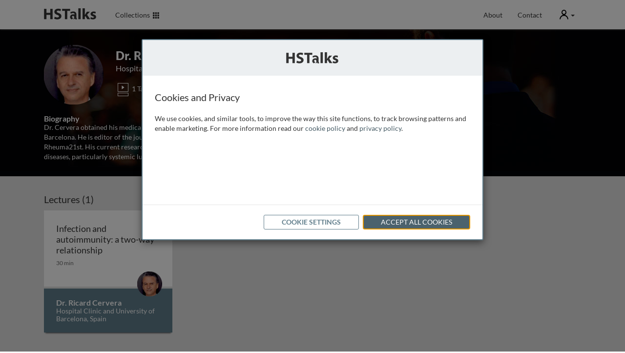

--- FILE ---
content_type: text/html; charset=utf-8
request_url: https://hstalks.com/expert/180/dr-ricard-cervera/
body_size: 8711
content:


<!DOCTYPE html>
<html lang="en">
<head>
  
    
      <meta charset="utf-8">
      <meta http-equiv="X-UA-Compatible" content="IE=edge">
      <meta name="viewport" content="width=device-width, initial-scale=1">
      <meta name="google-site-verification" content="dgiPZp1kQHSTPSCCUFKk6wu62cw0j7haNPIQ91YSDVg" />
      <meta name="msvalidate.01" content="BEB3DD70A2763871904D44FACA149E6C" />
      <link rel="shortcut icon" href="/static/global/img/common-areas/favicon.f1516b92bd3a.ico" />
      <link rel="icon" type="image/png" href="/static/global/img/common-areas/favicon_32px.a474a9700f1c.png" />

      <title>Dr. Ricard Cervera | HSTalks</title>
      <meta name="description" content="" />
      <meta name="keywords" content="ricard,cervera,hstalks" />
      
      

      
        <meta property="og:site_name" content="HSTalks" />
        <meta property="og:title" content="Dr. Ricard Cervera" />
        <meta property="og:description" content="" />
        <meta property="og:url" content="https://hstalks.com/expert/180/dr-ricard-cervera/" />
        <meta property="fb:admins" content="514616384" />
        
        
          <meta property="og:image" content="https://hstalks.com/static/global/img/common-areas/social_thumb_generic.4759c06e3302.jpg" />
        
      

      
    

    
      <link rel="stylesheet" type="text/css" href="/static/global/css/website-generic.186662ad06ad.css" />
    

    
      <script>
        window.pushAnalyticsFn = function(fn) { window._analyticsLoaders = window._analyticsLoaders || []; window._analyticsLoaders.push(fn); };
        window.loadAnalytics = function() { (window._analyticsLoaders || []).forEach(function(fn) { fn(); }); };
      </script>
      
        
          <!-- Google tag (gtag.js) -->

<script id="google-analytics"
        data-collection="Generic"
        data-access-type="Unknown"
        data-logged-in="">
    window.pushAnalyticsFn(function() {
        var ga = document.createElement('script');
        ga.type = 'text/javascript';
        ga.async = true;
        ga.src = 'https://www.googletagmanager.com/gtag/js?id=G-ZESLFP9CVC';
        var s = document.getElementsByTagName('script')[0];
        s.parentNode.insertBefore(ga, s);

        window.dataLayer = window.dataLayer || [];
        function gtag(){dataLayer.push(arguments);}
        gtag('js', new Date());
        gtag('config', 'G-ZESLFP9CVC', {
            
            
            'user_properties': {
                
            }
        });
    });
</script>

          
            <!-- LinkedIn InMail -->
<script>
window.pushAnalyticsFn(function() {
    _linkedin_partner_id = "859826";
    window._linkedin_data_partner_ids = window._linkedin_data_partner_ids || [];
    window._linkedin_data_partner_ids.push(_linkedin_partner_id);

    (function(){var s = document.getElementsByTagName("script")[0]; var b = document.createElement("script"); b.type = "text/javascript";b.async = true; b.src = "https://snap.licdn.com/li.lms-analytics/insight.min.js"; s.parentNode.insertBefore(b, s);})();

    var icn = document.createElement('script');
    icn.type = 'text/javascript';
    icn.src = '//scripts.iconnode.com/67378.js';
    var s = document.getElementsByTagName('script')[0];
    s.parentNode.insertBefore(icn, s);
});
</script>

          
        
      
      
        <script>document.addEventListener('cookie-privacy-consent', function(e) { e.detail.performance ? window.loadAnalytics() : null });</script>
      
    
  
</head>
<body id="body-nav-top" class="has-not-scrolled  ">
  
    <div id="body-hero-image">
      
      
    </div>

    <div id="page-surface">
      

        
          <header aria-label="Site header navigation">
            


<div class="container clearfix header-main">
  <a id="header-skip-navigation" href="#main-content" data-action="skip-navigation" class="header-link">Skip to main content</a>

  
  <div class="mobile-menu">
    <div class="dropdown">
      <a id="header-mobile-menu-toggle" class="header-link" data-toggle="dropdown" data-action="header-mobile-menu" role="button" aria-haspopup="true" aria-expanded="false"><span class="glyphicon glyphicon-menu-hamburger"></span><span class="sr-only">Mobile</span></a>
      <div class="dropdown-menu" aria-labelledby="header-mobile-menu-toggle">
        
<div>
  

  
  <div class="tab-content spacer-small">
    <div id="header-mobile-menu-categories" class="tab-pane active">
      <ul class="list-unstyled">
        
          
            <li><a href="/biosci/">The Biomedical &amp; Life Sciences Collection</a></li>
          
            <li><a href="/business/">The Business &amp; Management Collection</a></li>
          
        
      </ul>
    </div>
    <div id="header-mobile-menu-therapeutic-areas" class="tab-pane">
      <ul class="list-unstyled">
        
      </ul>
    </div>
  </div>

  
    <hr />
    <ul class="list-unstyled">
      <li><a href="/about/">About</a></li>
      <li><a data-action="popup-form" data-form="contact">Contact</a></li>
    </ul>
  
</div>

      </div>
    </div>
  </div>
  <div class="logo">
    <a href="/">
      <img class="white" src="/static/global/img/common-areas/header-logo-white.15fb9270c2ad.png" width="108" height="23" alt="HS Talks" />
      <img class="colored" src="/static/global/img/common-areas/header-logo-generic.51ffbf9baaba.png" width="108" height="23" alt="HS Talks" />
    </a>
  </div>
  <div class="subjects">
    <a id="header-subjects-menu-toggle" class="header-link no-underline" data-action="header-categories" role="button" aria-haspopup="true" aria-expanded="false">
      
        Collections&nbsp;&nbsp;<span class="glyphicon glyphicon-th"></span>
      
    </a>
  </div>
  
  <ul class="buttons">
    
      <li class="button"><a class="header-link" href="/about/">About</a></li>
      <li class="button"><a class="header-link" data-action="popup-form" data-form="contact">Contact</a></li>
    
    
    <li>
      <div class="user-menu">
        <div class="dropdown">
          <a id="header-user-menu-toggle" class="header-link no-underline" data-toggle="dropdown" role="button" aria-haspopup="true" aria-expanded="false">
            <span class="sr-only">User</span>
            
              <i class="icons8 icons8-user"></i>
            
            <span class="caret"></span>
          </a>
          <div class="dropdown-menu pull-right" aria-labelledby="header-user-menu-toggle">
            <div class="dropdown-arrow-up" style="right: 18px;"></div>
            
<div class="welcome-panel">
  <h6>
    
      Welcome Guest
    
  </h6>

  

  

  

  
    
  
    
  

  
    <div class="spacer-medium">
      <a data-action="header-login" class="btn btn-primary btn-reverse">Login</a>
    </div>
  

  
    <div class="spacer-medium">
      <small><a data-action="popup" data-size="sm" data-url="/forms/ajax/get-assistance/" class="pull-right text-muted" title="Get assistance with login or registration">Get Assistance</a></small>
    </div>
  

  
</div>

<div class="login-panel start-hidden">
  <h6 id="header-login-panel-title">
    
      Login
    
  </h6>

  <div>
    <form class="form-alt form-alt-with-icons" action="/accounts/login/?next=/expert/180/dr-ricard-cervera/" method="post" aria-labelledby="header-login-panel-title">
      <input type="hidden" name="csrfmiddlewaretoken" value="oxtUN1OKCzlG3t235sUR0WfcBulHT9TDGKad5pHxYhDynwxIHsfCTZDIxuYYx8p6">
      <div class="form-group base-bottom-margin">
        <div class="controls ">
          <label class="sr-only" for="id_header_login_username">Email / Username</label>
          <input id="id_header_login_username" type="text" placeholder="email / username" name="username" data-icon="fa-envelope" class="form-control" autocomplete="username" />
        </div>
      </div>
      <div class="form-group">
        <div class="controls ">
          <label class="sr-only" for="id_header_login_password">Password</label>
          <input id="id_header_login_password" type="password" placeholder="password" name="password" data-icon="fa-key" class="form-control" autocomplete="current-password" />
        </div>
      </div>
      <div class="form-group">
        <div class="checkbox">
          <label for="header-login-remember-me">
            <input id="header-login-remember-me" type="checkbox" name="remember_me" checked="checked" />
            Keep me signed in
          </label>
        </div>
      </div>
      <input type="submit" class="btn btn-primary" value="Login" />
    </form>
  </div>
  <div>
    <small><a href="/accounts/reset-password/">Forgot your password?</a></small>
  </div>

  <div class="section-divider"></div>

  <div class="collection-bg clearfix">
    
      <div>
        <h6>Login via your organisation</h6>
      </div>
      <div class="spacer-medium">
        <a href="/accounts/saml/discovery/?next=/expert/180/dr-ricard-cervera/" class="btn btn-primary btn-reverse btn-block">Login via Organisation</a>
      </div>
    

    <div class="spacer-medium">
      <small><a data-action="popup" data-size="sm" data-url="/forms/ajax/get-assistance/" class="pull-right text-muted">Get Assistance</a></small>
    </div>
  </div>
</div>

          </div>
        </div>
      </div>
    </li>
    <li data-action="header-toggle-user-panel" class="hidden-xs"><span class="icon icon-unknown"></span></li>
  </ul>
</div>


            
              
            
          </header>

          <div tabindex="0" id="header-categories" aria-labelledby="header-subjects-menu-toggle">
            


<div class="container">
  
  
    <div class="collections row">
      
        <div class="col-sm-30">
          <a class="biosci" href="/biosci/">
            <img src="/static/global/img/collection/thumbnail-biosci.bd718499bd60.png" width="244" height="81" alt="" />
            The Biomedical &amp;<br>Life Sciences Collection
          </a>
        </div>
      
        <div class="col-sm-30">
          <a class="business" href="/business/">
            <img src="/static/global/img/collection/thumbnail-business.3de9ba507612.png" width="244" height="81" alt="" />
            The Business &amp;<br>Management Collection
          </a>
        </div>
      
    </div>
  
</div>

          </div>

          
            <div data-action="messages" id="header-messages" class="">
  <div class="container">
    
  </div>
</div>

<div id="floating-header-messages" class="">
  <div class="container">
  </div>
</div>

          

          <div id="header-margin"></div>
        

        <main aria-label="Main content">
          
  <div id="show-speaker-page">
    <div class="speaker-header">
      <div class="container">
        <div class="speaker-details">
          <img src="/upload/thumbs/speaker/resized/180.122x122.png" width="122" height="122" alt="" />
          <h1>Dr. Ricard Cervera <small>Hospital Clinic and University of Barcelona, Spain</small></h1>
          
            <i class="icons8 icons8-icons_lectureoutline"></i> 1 Talk
          
          
        </div>
        <div class="summary">
          <h5>Biography</h5>
          <div class="readable-width">
            
              <p>Dr. Cervera obtained his medical degree and PhD on anticardiolipin antibodies from the Universitat de Barcelona. He is editor of the journals Current Medical Literature - Rheumatology, Annals of Autoimmunity and Rheuma21st. His current research focuses on clinical and epidemiological aspects of systemic autoimmune diseases, particularly systemic lupus erythematosus and<span class="placeholder">...</span> <a data-action="read-more">read more</a><span class="start-hidden">the antiphospholipid syndrome, with special focus on its &quot;catastrophic&quot; variant.</span></p>
            
          </div>
        </div>
      </div>
    </div>

    <div class="alt-bg">
      <div class="container">
        <div class="card-sections">
          
            <div class="card-section">
              <h4>Lectures (1)</h4>
              <div class="row">
                
                  <div class="col-sm-20 col-md-15 double-bottom-margin">
                    



  <a href="/t/187/infection-and-autoimmunity-a-two-way-relationship/" class="talk-card archived  ">
    <div class="heading">
      <div class="wrapper">
        <div class="cell">
          
          <div class="title truncate-3lines" title="Infection and autoimmunity: a two-way relationship">
            <span aria-hidden="true">Infection and autoimmunity: a two-way relationship</span>
            <span class="sr-only">Infection and autoimmunity: a two-way relationship</span>
          </div>
          <div class="date">
            
            30 min
          </div>
        </div>
      </div>
    </div>
    <div class="body">
      <div class="wrapper">
        <ul>
          
            
              <li class="hyphenate truncate-2lines" title="Dr. Ricard Cervera - Hospital Clinic and University of Barcelona, Spain">Dr. Ricard Cervera</li>
              <li class="hyphenate truncate-2lines" title="Dr. Ricard Cervera - Hospital Clinic and University of Barcelona, Spain">Hospital Clinic and University of Barcelona, Spain</li>
            
          
        </ul>
      </div>
    </div>
    <div class="speaker-play ">
      
        
          <img src="/upload/thumbs/speaker/resized/180.51x51.png" width="51" height="51" alt="" />
        
      
    </div>
    
      <span class="label-archived"><span class="sr-only">Archived</span></span>
    
    
  </a>


                  </div>
                
              </div>
            </div>
          
          
        </div>
      </div>
    </div>
  </div>

        </main>

        
          
            


<footer class="footer-1" aria-label="Site footer navigation">
  <div class="container">
    <div class="row">
      <div class="col-sm-15">
        <div class="large">
          <h4>
            <img src="/static/global/img/common-areas/header-logo-generic.51ffbf9baaba.png" width="108" height="23" alt="HS Talks" />
          </h4>
          <ul class="spacer-small">
            <li><a data-action="popup-form" data-form="contact">Contact Us</a></li>
            <li><a data-action="popup-form" data-form="trial">Request Free Trial</a></li>
          </ul>
        </div>
      </div>
      
        <div class="col-sm-offset-2 col-sm-13">
          <h4><a class="link-biosci" href="/biosci/">The Biomedical &amp;<br>Life Sciences Collection</a></h4>
          <ul>
            <li><a class="link-biosci" href="/librarian-information/?biosci">Librarian Information</a></li>
            <li><a class="link-biosci" href="/librarian-information/?biosci#nav-marc">MARC Records</a></li>
          </ul>
        </div>
      
        <div class="col-sm-offset-17 col-sm-13">
          <h4><a class="link-business" href="/business/">The Business &amp;<br>Management Collection</a></h4>
          <ul>
            <li><a class="link-business" href="/librarian-information/?business">Librarian Information</a></li>
            <li><a class="link-business" href="/librarian-information/?business#nav-marc">MARC Records</a></li>
          </ul>
        </div>
      
    </div>
    <div class="row spacer-medium">
      <div class="col-sm-15">
        <h4>About Us</h4>
        <ul>
          <li><a href="/about/">About HSTalks</a></li>
          <li><a href="/about/#nav-editors">Editors</a></li>
          <li><a href="/about/#nav-contact">Contact Information</a></li>
          <li><a href="/accessibility/">Accessibility</a></li>
        </ul>
      </div>
      
        
          
            <div class="col-sm-offset-2 col-sm-13">
              <h4>Categories</h4>
              <ul>
                
                  <li><a class="link-biosci" href="/category/755/biochemistry/">Biochemistry</a></li>
                
                  <li><a class="link-biosci" href="/category/764/cancer/">Cancer</a></li>
                
                  <li><a class="link-biosci" href="/category/761/cell-biology/">Cell Biology</a></li>
                
                  <li><a class="link-biosci" href="/category/763/clinical-practice/">Clinical Practice</a></li>
                
                  <li><a class="link-biosci" href="/category/757/genetics-epigenetics/">Genetics &amp; Epigenetics</a></li>
                
                  <li><a class="link-biosci" href="/category/758/immunology/">Immunology</a></li>
                
                  <li><a class="link-biosci" href="/category/781/metabolism-nutrition/">Metabolism &amp; Nutrition</a></li>
                
                  <li><a class="link-biosci" href="/category/762/methods/">Methods</a></li>
                
                  <li><a class="link-biosci" href="/category/760/microbiology/">Microbiology</a></li>
                
                  <li><a class="link-biosci" href="/category/759/neuroscience/">Neuroscience</a></li>
                
                  <li><a class="link-biosci" href="/category/754/pharmaceutical-sciences/">Pharmaceutical Sciences</a></li>
                
                  <li><a class="link-biosci" href="/category/785/physiology-anatomy/">Physiology &amp; Anatomy</a></li>
                
                  <li><a class="link-biosci" href="/category/780/plant-animal-sciences/">Plant &amp; Animal Sciences</a></li>
                
                  <li><a class="link-biosci" href="/category/783/reproduction-development/">Reproduction &amp; Development</a></li>
                
              </ul>
            </div>
          
          
            <div class="col-sm-offset-2 col-sm-13">
              <h4>Therapeutic Areas</h4>
              <ul>
                
                  <li><a class="link-biosci" href="/therapeutic-area/2/cardiovascular-metabolic/">Cardiovascular &amp; Metabolic</a></li>
                
                  <li><a class="link-biosci" href="/therapeutic-area/3/dermatology/">Dermatology</a></li>
                
                  <li><a class="link-biosci" href="/therapeutic-area/16/gastroenterology-nephrology/">Gastroenterology &amp; Nephrology</a></li>
                
                  <li><a class="link-biosci" href="/therapeutic-area/14/gynaecology-obstetrics/">Gynaecology &amp; Obstetrics</a></li>
                
                  <li><a class="link-biosci" href="/therapeutic-area/13/haematology/">Haematology</a></li>
                
                  <li><a class="link-biosci" href="/therapeutic-area/5/immunology-inflammation/">Immunology &amp; Inflammation</a></li>
                
                  <li><a class="link-biosci" href="/therapeutic-area/6/infectious-diseases/">Infectious Diseases</a></li>
                
                  <li><a class="link-biosci" href="/therapeutic-area/7/neurology/">Neurology</a></li>
                
                  <li><a class="link-biosci" href="/therapeutic-area/8/oncology/">Oncology</a></li>
                
                  <li><a class="link-biosci" href="/therapeutic-area/9/ophthalmology/">Ophthalmology</a></li>
                
                  <li><a class="link-biosci" href="/therapeutic-area/15/oral-health/">Oral Health</a></li>
                
                  <li><a class="link-biosci" href="/therapeutic-area/10/respiratory-diseases/">Respiratory Diseases</a></li>
                
                  <li><a class="link-biosci" href="/therapeutic-area/11/vaccines/">Vaccines</a></li>
                
              </ul>
            </div>
          
        
      
        
          
            <div class="col-sm-offset-2 col-sm-13">
              <h4>Categories</h4>
              <ul>
                
                  <li><a class="link-business" href="/category/3/finance-accounting-economics/">Finance, Accounting &amp; Economics</a></li>
                
                  <li><a class="link-business" href="/category/768/global-business-management/">Global Business Management</a></li>
                
                  <li><a class="link-business" href="/category/767/management-leadership-organisation/">Management, Leadership &amp; Organisation</a></li>
                
                  <li><a class="link-business" href="/category/769/marketing-sales/">Marketing &amp; Sales</a></li>
                
                  <li><a class="link-business" href="/category/771/strategy/">Strategy</a></li>
                
                  <li><a class="link-business" href="/category/765/technology-operations/">Technology &amp; Operations</a></li>
                
              </ul>
            </div>
          
          
        
      
    </div>
    <div class="row spacer-medium">
      <div class="col-sm-60">
        <div class="follow left">
          <h4>Follow Us On:</h4>
          <ul class="list-inline">
            <li><a title="Follow us on LinkedIn" target="_blank" class="" href="https://www.linkedin.com/company/henry-stewart-talks"><i class="fab fa-linkedin-in"></i></a></li>
            <li><a title="Follow us on X" target="_blank" class="" href="https://twitter.com/hstalks"><i class="fab fa-x-twitter"></i></a></li>
          </ul>
        </div>
      </div>
    </div>
  </div>
</footer>



<footer class="footer-2" aria-label="Copyright and additional links">
  <div class="container">
    <div class="logo">
      <a href="/"><img src="/static/global/img/common-areas/footer-logo.5bf872df5904.png" width="117" height="38" alt="HS Talks" /></a>
    </div>
    <ul>
      <li><a href="/site-requirements/">Site Requirements</a></li>
      <li><a href="/copyright-and-permissions/">Copyright &amp; Permissions</a></li>
      <li><a href="/terms/">Terms</a></li>
      <li><a href="/privacy/">Privacy</a></li>
      <li><a href="/sitemap.html">Sitemap</a></li>
    </ul>
    <div class="copyright">
      &copy; Copyright Henry Stewart Talks Ltd
    </div>
  </div>
</footer>


          
        
      

    </div><!-- end page-surface -->

    <div id="popupwidget-group">
      
        
      
    </div>

    <div id="page-popups">
      
        <div id="main-popup" class="modal fade" data-backdrop="static" role="dialog">
          <div class="modal-dialog" role="document">
            <div class="modal-content">
              <button type="button" class="close" data-dismiss="modal" aria-label="Close"><span aria-hidden="true">&times;</span></button>
              <div class="modal-loading"></div>
              <div class="modal-body clearfix"></div>
            </div>
          </div>
        </div>

        <div id="dialog-popup" class="modal fade" data-backdrop="static" role="dialog" aria-labelledby="dialog-popup-title">
          <div class="modal-dialog modal-sm" role="document">
            <div class="modal-content">
              <button type="button" class="close" data-dismiss="modal" aria-label="Close"><span aria-hidden="true">&times;</span></button>
              <div class="modal-body clearfix">
                <div id="dialog-popup-title" class="message">
                </div>
                <div class="buttons">
                  <button data-operation="ok" data-dismiss="modal" class="btn btn-primary">Clear All</button>
                  <button data-operation="cancel" data-dismiss="modal" class="btn btn-secondary">Cancel</button>
                </div>
              </div>
            </div>
          </div>
        </div>

        <div id="video-popup" class="modal fade" data-backdrop="static" role="dialog" aria-label="video">
          <div class="modal-dialog modal-lg" role="document">
            <div class="modal-content no-padding">
              <button type="button" class="close" data-dismiss="modal" aria-label="Close"><span aria-hidden="true">&times;</span></button>
              <div class="modal-loading"></div>
              <div class="modal-body clearfix"></div>
            </div>
          </div>
        </div>

        <div id="feature-requires-login-popup" class="modal fade" data-backdrop="static" role="dialog" aria-labelledby="feature-requires-login-popup-title" aria-describedby="feature-requires-login-popup-description">
          <div class="modal-dialog modal-sm" role="document">
            <div class="modal-content">
              <button type="button" class="close" data-dismiss="modal" aria-label="Close"><span aria-hidden="true">&times;</span></button>
              <div class="modal-body">
                <h4 id="feature-requires-login-popup-title">Personal Account Required</h4>
                <div id="feature-requires-login-popup-description">
                  <p>
                    To <span class="feature">use this function</span>, you need to be signed in
                    with a personal account.
                  </p><p>
                    If you already have a personal account, please
                    <a data-dismiss="modal" data-action="header-login">login here</a>.
                  </p><p>
                    Otherwise you may <a href="/accounts/register/">sign up now</a>
                    for a personal account.
                  </p>
                </div>
              </div>
            </div>
          </div>
        </div>

        
          
        

        
          
<div id="cookie-privacy-popup" class="modal fade" data-backdrop="static" role="dialog" aria-labelledby="cookie-privacy-popup-title">
  <div class="modal-dialog modal-md" role="document">
    <div class="modal-content no-padding">
      <div class="bg-pastel text-center hidden-xs" style="padding: 25px;">
        <img src="/static/global/img/common-areas/header-logo-generic.51ffbf9baaba.png" width="108" height="23" alt="HS Talks" />
      </div>
      <div class="modal-body clearfix" style="padding: 30px 25px;">
        <div data-panel="general">
          <div id="cookie-privacy-popup-title">
            <h4 class="modal-title">Cookies and Privacy</h4>
          </div>
          <div class="spacer-medium">
            <p>
              We use cookies, and similar tools, to improve the way this site functions, to
              track browsing patterns and enable marketing. For more information read our
              <a target="_blank" href="/cookies/">cookie policy</a> and
              <a target="_blank" href="/privacy/">privacy policy</a>.
            </p>
          </div>
        </div>
        <div data-panel="customize" class="start-hidden">
          <div>
            <h4 class="modal-title no-focus-indicator" tabindex="-1">Cookie Settings</h4>
          </div>
          <div class="spacer-medium">
            <h5>How Cookies Are Used</h5>
            <p>
              Cookies are of the following types:
            </p>
            <ul>
              <li>Essential to make the site function.</li>
              <li>Used to analyse and improve visitor experience.</li>
            </ul>
            <p>
              For more information see our
              <a target="_blank" href="/cookies/">Cookie Policy.</a>
            </p><p>
              Some types of cookies can be disabled by you but doing so may adversely
              affect functionality. Please see below:
            </p>
            <div class="d-flex justify-content-between spacer-medium half-bottom-margin">
              <h5 style="margin: 0;"><label style="margin: 0;">Essential Cookies</label></h5>
              <small class="d-block text-muted">(always on)</small>
            </div>
            <p>
              If you block these cookies or set alerts in your browser parts
              of the website will not work.
            </p>
            <div class="d-flex justify-content-between spacer-medium half-bottom-margin">
              <h5 style="margin: 0;"><label style="margin: 0;" for="cookie-privacy-popup-functional">Functional Cookies</label></h5>
              <label class="switch ml-2">
                <input type="checkbox" value="functional" id="cookie-privacy-popup-functional">
                <span class="slider"></span>
              </label>
            </div>
            <p>
              Cookies that provide enhanced functionality and personalisation. If not
              allowed functionality may be impaired.
            </p>
            <div class="d-flex justify-content-between spacer-medium half-bottom-margin">
              <h5 style="margin: 0;"><label style="margin: 0;" for="cookie-privacy-popup-performance">Performance Cookies</label></h5>
              <label class="switch ml-2">
                <input type="checkbox" value="performance" id="cookie-privacy-popup-performance">
                <span class="slider"></span>
              </label>
            </div>
            <p>
              Cookies that count and track visits and on website activity enabling us
              to organise the website to optimise the experience of users. They may be
              blocked without immediate adverse effect.
            </p>
          </div>
        </div>
      </div>
      <div class="modal-footer" style="padding: 20px 25px 15px 25px;">
        <button data-action="save" class="btn btn-primary btn-reverse start-hidden base-bottom-margin" style="margin-bottom: 5px;">Save Preferences</button>
        <button data-action="customize" class="btn btn-primary btn-reverse" style="margin-bottom: 5px;">Cookie Settings</button>
        <button data-action="accept" class="btn btn-primary" style="margin-bottom: 5px;">Accept All Cookies</button>
      </div>
    </div>
  </div>
</div>
<script>
(function() {
    document.addEventListener('DOMContentLoaded', function() {
        var $ = require('jquery');
        var $popup = $('#cookie-privacy-popup')
        var setterFn = function(selector) {
            var Cookie = require('jskit/general/Cookie');
            var selected = $popup.find(selector).map(function() { return $(this).val() }).get();
            Cookie.setCookiePrivacyState(selected.join());
            document.dispatchEvent(new CustomEvent('cookie-privacy-consent', { detail: Cookie.getCookiePrivacyState() }));
            $popup.modal('hide');
        }
        $popup.find('[data-action=customize]').on('click', function(e) {
            $(this).hide();
            $popup.find('[data-panel=general]').hide();
            $popup.find('[data-panel=customize]').show();
            $popup.find('[data-action=save]').show();
            $popup.find('[data-panel=customize]').find(".modal-title").focus();
        });
        $popup.find('[data-action=save]').on('click', function(e) { setterFn('input[type=checkbox]:checked'); });
        $popup.find('[data-action=accept]').on('click', function(e) { setterFn('input[type=checkbox]'); });

        var focusTrap = require('focus-trap').createFocusTrap($popup.find('.modal-content')[0], {
            initialFocus: false,
            setReturnFocus: $(':focus')[0],
        });
        $popup.one('shown.bs.modal', function(e) {
            $(e.target).find('[data-action=accept]').focus();
            focusTrap.activate();
        });
        $popup.one('hidden.bs.modal', function(e) {
            focusTrap.deactivate();
        });
        $popup.modal('show');
    });
})();
</script>

        
      
    </div>
  

  
    <script src="/static/global/js/vendor.1c722f22b061.js"></script>
    <script src="/static/global/js/jskit.0c3dfe7878f1.js"></script>
    <script src="/static/global/js/website.129fcee22741.js"></script>
  

  
    
      <script type="text/javascript">
var _userway_config = {
    // position below will override position set via widget
    position: 3,
    account: 'tBqp9brrCS'
};
</script>
<script type="text/javascript" src="https://cdn.userway.org/widget.js"></script>
    
  
</body>
</html>
